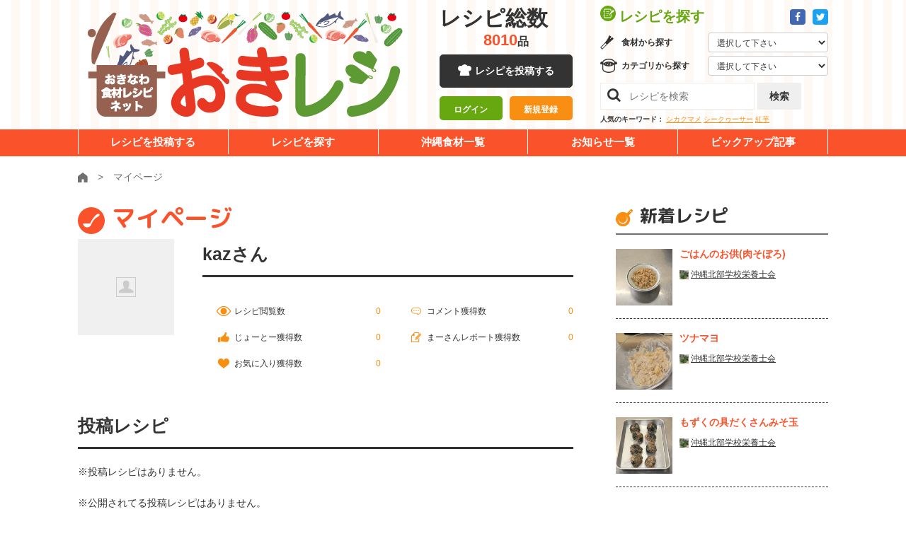

--- FILE ---
content_type: text/css
request_url: https://okireci.net/css/mypage.css
body_size: 474
content:
#link-user-edit {
  font-size: 13px;
  line-height: 21px;
  font-weight: normal;
}
#link-user-edit a {
  color: #ffffff;
}
#user-icon {
  margin-bottom: 21px;
}
#user-icon figure {
  width: 136px;
  height: 136px;
  border: solid 4px #ffffff;
  -webkit-box-shadow: 1px 1px 3px rgba(0, 0, 0, 0.3);
  -moz-box-shadow: 1px 1px 3px rgba(0, 0, 0, 0.3);
  box-shadow: 1px 1px 3px rgba(0, 0, 0, 0.3);
  margin-bottom: 21px;
}
ul#indicator {
  margin-left: 0;
  color: #622d18;
}
ul#indicator li {
  list-style: none;
  width: 100%;
}
ul#indicator li:hover {
  color: #ffffff;
  background-color: #eb1108;
}
ul#user-pages {
  margin-left: 0;
}
ul#user-pages li {
  list-style: none;
  margin: 0;
  padding: 0;
}
.ma-san-mini {
  height: 250px;
}
.ma-san-mini time {
  white-space: nowrap;
}
.ma-san-img {
  width: 160px;
  height: 100px;
  overflow: hidden;
}
.ma-san-for {
  border-top: solid 1px #622d18;
  border-bottom: solid 1px #622d18;
}
#form-foods {
  padding-top: 5px;
}
#form-foods label.checkbox {
  width: 160px;
  float: left;
}
#form-foods > label.checkbox:first-child {
  padding-top: 0;
}
.recipe-mini .close {
  position: absolute;
  right: 0px;
  top: 3px;
  z-index: 99;
  background-color: #ffffff;
  filter: alpha(opacity=50);
  -khtml-opacity: 0.5;
  -moz-opacity: 0.5;
  opacity: 0.5;
}
.recipe-mini .close:hover {
  filter: alpha(opacity=80);
  -khtml-opacity: 0.8;
  -moz-opacity: 0.8;
  opacity: 0.8;
}
#history .carousel-inner {
  width: 540px;
  margin: 0 0 0 70px;
}


--- FILE ---
content_type: application/javascript
request_url: https://okireci.net/js/mypage.js
body_size: 531
content:
$(function(){
    if ($.fn.tooltip) {
        $("*[rel=tooltip]").tooltip();
    }


    $("input[name=birthday]").datepicker({
        changeYear: true,
        yearRange: '-80:-12',
        defaultDate:  new Date(1982, 00, 01)
    });

    AjaxZip2.JSONDATA = '/ajaxzip2/data';
    $("input[name=zip2]").keyup(function(){
        AjaxZip2.zip2addr('zip1','pref','city','zip2','','area');
    });
    if ($("input[name=zip2]").val()) {
        $("input[name=zip2]").trigger('keyup');
    }

    $(":checkbox[name=is_foreign]").click(function(){
        if ($(this).attr('checked')) {
            $("input[name=zip1]").attr('disabled', 'disabled');
            $("input[name=zip2]").attr('disabled', 'disabled');
        } else {
            $("input[name=zip1]").removeAttr('disabled');
            $("input[name=zip2]").removeAttr('disabled');
        }
    });

    $(":checkbox[name=iagree]").click(function(){
        if ($(this).attr("checked")) {
            $("#btn-confirm").removeClass("disabled").removeAttr("disabled");
        } else {
            $("#btn-confirm").addClass("disabled").attr("disabled", "disabled");
        }
    });

    $('#withdraw').submit(function(){
        if (!confirm('本当に退会しますか？')) {
            return false;
        }
    });

    $('#withdraw #cancel').click(function(){
        alert('思いとどまっていただきありがとうございます！(≧▽≦)');
    });
});


--- FILE ---
content_type: image/svg+xml
request_url: https://okireci.net/common/images/icons/comment_mandarin.svg
body_size: 559
content:
<svg xmlns="http://www.w3.org/2000/svg" width="14.415" height="10.97" viewBox="0 0 14.415 10.97">
  <g id="コメントアイコン7" transform="translate(0 -61.18)">
    <path id="パス_79" data-name="パス 79" d="M114.411,200.464a.727.727,0,1,0,.726.727A.727.727,0,0,0,114.411,200.464Z" transform="translate(-110.446 -135.3)" fill="#f88e12"/>
    <path id="パス_80" data-name="パス 80" d="M228.257,200.464a.727.727,0,1,0,.727.727A.727.727,0,0,0,228.257,200.464Z" transform="translate(-221.049 -135.3)" fill="#f88e12"/>
    <path id="パス_81" data-name="パス 81" d="M342.087,200.464a.727.727,0,1,0,.727.727A.727.727,0,0,0,342.087,200.464Z" transform="translate(-331.637 -135.3)" fill="#f88e12"/>
    <path id="パス_82" data-name="パス 82" d="M14.414,65.82a4.687,4.687,0,0,0-1.369-3.279A4.588,4.588,0,0,0,9.769,61.18H4.645a4.645,4.645,0,1,0,0,9.289h4.22a.142.142,0,0,1,.121.052A.194.194,0,0,1,9,70.683a2,2,0,0,1-.227.443c-.1.169-.2.311-.217.341-.143.214-.192.4-.139.512a.345.345,0,0,0,.3.16,1.835,1.835,0,0,0,.2.01c.036,0,.072,0,.1,0a6.184,6.184,0,0,0,1.285-.235A5.755,5.755,0,0,0,13,70.2a6.4,6.4,0,0,0,1.413-4.281Zm-1.437,2.9A4.524,4.524,0,0,1,10.832,70.8a5.417,5.417,0,0,1-1.037.369l-.094.023.061-.132a1.537,1.537,0,0,0,.062-.145,1.142,1.142,0,0,0,.069-.361.85.85,0,0,0-.078-.355.929.929,0,0,0-.431-.432,1.55,1.55,0,0,0-.707-.146H4.645a3.8,3.8,0,0,1,0-7.593H9.769a3.756,3.756,0,0,1,2.675,1.111,3.849,3.849,0,0,1,1.122,2.689v.095A6.22,6.22,0,0,1,12.977,68.724Z" fill="#f88e12"/>
  </g>
</svg>


--- FILE ---
content_type: image/svg+xml
request_url: https://okireci.net/common/images/icons/love_mandarin.svg
body_size: 386
content:
<svg xmlns="http://www.w3.org/2000/svg" width="15.468" height="13.698" viewBox="0 0 15.468 13.698">
  <path id="パス_143" data-name="パス 143" d="M11.5,32.171a3.762,3.762,0,0,0-3.765,3.271,3.762,3.762,0,0,0-3.765-3.271C1.8,32.129,0,33.822,0,36.911c0,3.965,4.428,5.8,7.457,8.759.105.1.081.1.081.1a.253.253,0,0,0,.2.1h0a.253.253,0,0,0,.2-.1s-.025,0,.081-.1c3.028-2.962,7.457-4.794,7.457-8.759C15.468,33.822,13.672,32.129,11.5,32.171Z" transform="translate(0 -32.171)" fill="#f88e12"/>
</svg>


--- FILE ---
content_type: image/svg+xml
request_url: https://okireci.net/common/images/icons/eye_mandarin.svg
body_size: 875
content:
<svg xmlns="http://www.w3.org/2000/svg" width="20.541" height="14.38" viewBox="0 0 20.541 14.38">
  <g id="グループ_932" data-name="グループ 932" transform="translate(-4 -7)">
    <g id="グループ_936" data-name="グループ 936" transform="translate(4 7)">
      <g id="目のフリーアイコン5" transform="translate(0 0)">
        <path id="パス_6" data-name="パス 6" d="M20.524,83.823a.869.869,0,0,0-.047-.146,1.749,1.749,0,0,0-.09-.178,9.463,9.463,0,0,0-.579-.851,23.132,23.132,0,0,0-1.559-1.873,13.553,13.553,0,0,0-2-1.817,13.045,13.045,0,0,0-2.932-1.612,8.529,8.529,0,0,0-6.085,0A13.045,13.045,0,0,0,4.3,78.958a16.288,16.288,0,0,0-2.852,2.787c-.394.476-.726.915-.966,1.257-.12.171-.217.318-.291.442-.037.063-.069.119-.1.182a1.049,1.049,0,0,0-.046.111.777.777,0,0,0-.024.087.691.691,0,0,0,0,.3.848.848,0,0,0,.047.146,1.714,1.714,0,0,0,.09.178,9.455,9.455,0,0,0,.579.851,23.049,23.049,0,0,0,1.559,1.873,13.553,13.553,0,0,0,2,1.816A13.049,13.049,0,0,0,7.228,90.6a8.529,8.529,0,0,0,6.085,0,13.065,13.065,0,0,0,2.932-1.612A16.289,16.289,0,0,0,19.1,86.205c.394-.476.726-.915.966-1.257.12-.172.217-.318.291-.442.037-.063.069-.119.1-.182a1.1,1.1,0,0,0,.046-.112.771.771,0,0,0,.024-.087.69.69,0,0,0,0-.3Zm-2.847,2.046a13.673,13.673,0,0,1-2.182,2.062,11.768,11.768,0,0,1-2.638,1.456,7.229,7.229,0,0,1-5.171,0,11.767,11.767,0,0,1-2.638-1.456,15.094,15.094,0,0,1-2.6-2.554c-.373-.45-.687-.866-.9-1.174-.061-.087-.111-.162-.155-.228a18.861,18.861,0,0,1,1.477-1.894,13.69,13.69,0,0,1,2.182-2.062,11.776,11.776,0,0,1,2.638-1.456,7.229,7.229,0,0,1,5.171,0,11.767,11.767,0,0,1,2.638,1.456,15.115,15.115,0,0,1,2.6,2.554c.373.45.687.866.9,1.174.061.087.111.162.155.228A18.906,18.906,0,0,1,17.677,85.869Z" transform="translate(0 -76.785)" fill="#f88e12"/>
        <path id="パス_7" data-name="パス 7" d="M146.283,141.7a4.586,4.586,0,1,0,4.586,4.586A4.586,4.586,0,0,0,146.283,141.7Zm0,6.715a2.129,2.129,0,1,1,.662-4.152l-.3.913a.693.693,0,0,0,.785.9l.944-.174a2.122,2.122,0,0,1-2.092,2.515Z" transform="translate(-136.012 -139.093)" fill="#f88e12"/>
      </g>
      <circle id="楕円形_1" data-name="楕円形 1" cx="3.129" cy="3.129" r="3.129" transform="translate(7.041 3.912)" fill="#f88e12"/>
    </g>
  </g>
</svg>


--- FILE ---
content_type: image/svg+xml
request_url: https://okireci.net/common/images/icons/negi_black.svg
body_size: 801
content:
<svg id="長ネギのフリーアイコン" xmlns="http://www.w3.org/2000/svg" width="46.009" height="48.902" viewBox="0 0 46.009 48.902">
  <path id="パス_38" data-name="パス 38" d="M56.1,6.112,55.2,7s-.087.087-.258.255c-.807.791-3.446,3.357-6.947,6.54,2.514-4.624,4.424-8.684,4.433-8.7l.454-.964L46.116,0l-.491,1.381C42.1,11.345,34.71,21.189,28.2,28.491c-3.256,3.653-6.29,6.677-8.506,8.783-1.108,1.053-2.012,1.878-2.638,2.436-.313.28-.555.494-.719.636l-.185.161-.06.051-.943.8.839.91L22.1,48.9l.875-.869s11.2-11.12,15.439-15.546c1.012-1.058,2.907-2.85,5.15-4.911,3.369-3.1,7.545-6.824,10.876-9.774,1.666-1.476,3.12-2.758,4.158-3.67s1.658-1.454,1.659-1.456l.9-.782ZM36.7,30.842c-2.093,2.186-5.948,6.067-9.272,9.4-1.663,1.665-3.194,3.192-4.31,4.3l-.94.936-3.618-3.924a146.912,146.912,0,0,0,11.413-11.48c.909-1.021,1.836-2.094,2.768-3.207l4.063,3.87Z" transform="translate(-15.145)" fill="#333"/>
</svg>

--- FILE ---
content_type: image/svg+xml
request_url: https://okireci.net/common/images/icons/report_mandarin.svg
body_size: 664
content:
<svg xmlns="http://www.w3.org/2000/svg" width="14.896" height="13.199" viewBox="0 0 14.896 13.199">
  <g id="紙とペンのアイコン素材" transform="translate(0 -29.155)">
    <path id="パス_144" data-name="パス 144" d="M10.883,41.364H.989V33.954H4.8V30.144h6.085v.976l.989-.95V29.155H4.8L.989,32.964,0,33.954v8.4H11.873V36.528l-.989,1.031Z" fill="#f88e12"/>
    <path id="パス_145" data-name="パス 145" d="M203.734,65.649l-1.493-1.493a.337.337,0,0,0-.476,0l-6.3,6.054a.337.337,0,0,0-.084.14l-.762,2.505a.337.337,0,0,0,.42.42l2.586-.787,6.114-6.364A.337.337,0,0,0,203.734,65.649Zm-7.7,6.707-.491-.537.34-1.119.848.456.456.848Zm6.751-6.946-5.371,5.405-.341-.341L202.48,65.1l.307.307Z" transform="translate(-188.938 -33.887)" fill="#f88e12"/>
  </g>
</svg>


--- FILE ---
content_type: image/svg+xml
request_url: https://okireci.net/common/images/icons/good_mandarin.svg
body_size: 525
content:
<svg xmlns="http://www.w3.org/2000/svg" width="15.186" height="14.625" viewBox="0 0 15.186 14.625">
  <g id="_いいね_の無料アイコン" data-name="「いいね」の無料アイコン" transform="translate(0 -9.444)">
    <path id="パス_134" data-name="パス 134" d="M145.561,18.621a1.077,1.077,0,0,0-.812-1.031,1.066,1.066,0,0,0,.482-.886,1.091,1.091,0,0,0-1.107-1.075h-2.07a1.8,1.8,0,0,1-1.176-.348c-.663-.689.448-1.684.654-2.234a3.827,3.827,0,0,0,.244-2.775c-.447-1.237-1.807-1.027-2.021.224a8.008,8.008,0,0,1-2.259,3.739c-1.143.981-2.162,1.65-2.6,2.179a1.892,1.892,0,0,1-.863.609v5.351h.624c.9,0,3.591.882,4.906.93a14.708,14.708,0,0,0,2.85-.065l.7-.1a1.081,1.081,0,0,0,.928-1.057,1.041,1.041,0,0,0-.144-.521A1.085,1.085,0,0,0,144.9,20.5a1.055,1.055,0,0,0-.385-.809A1.087,1.087,0,0,0,145.561,18.621Z" transform="translate(-130.375 0)" fill="#f88e12"/>
    <path id="パス_135" data-name="パス 135" d="M0,267.03v4.987a1.116,1.116,0,0,0,1.116,1.116H2.448a.744.744,0,0,0,.744-.744v-6.475H1.116A1.116,1.116,0,0,0,0,267.03Zm1.57,3.888a.513.513,0,1,1-.512.513A.512.512,0,0,1,1.57,270.919Z" transform="translate(0 -249.063)" fill="#f88e12"/>
  </g>
</svg>
